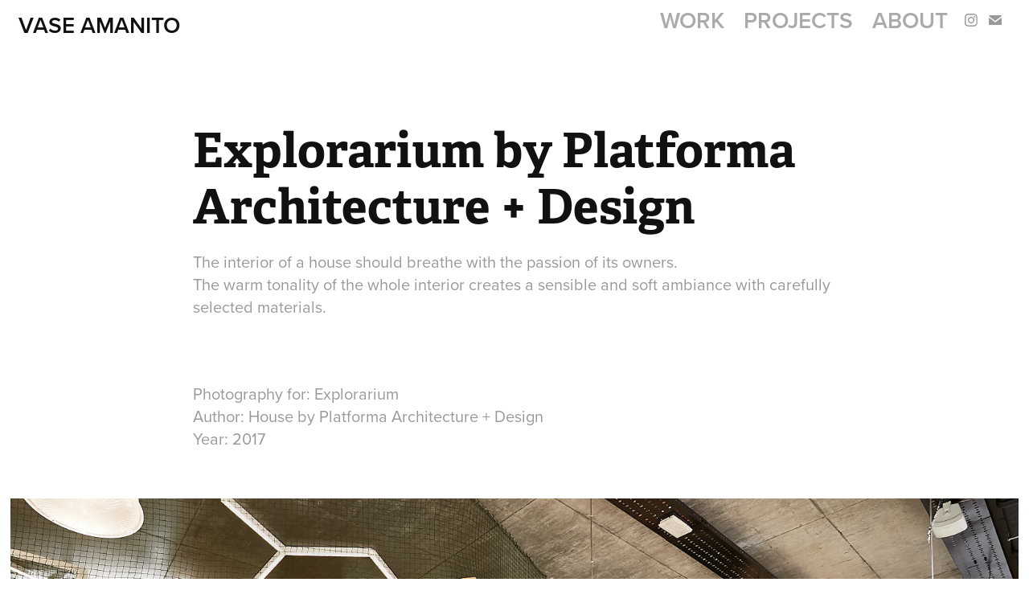

--- FILE ---
content_type: text/html; charset=utf-8
request_url: https://amanito.mk/explorarium-by-platforma-architecture-design
body_size: 4888
content:
<!DOCTYPE HTML>
<html lang="en-US">
<head>
  <meta charset="UTF-8" />
  <meta name="viewport" content="width=device-width, initial-scale=1" />
      <meta name="keywords"  content="Interior,design,Photography,Fun,learn,kids,explore,color,Sience" />
      <meta name="description"  content="The interior of a house should breathe with the passion of its owners.
The warm tonality of the whole interior creates a sensible and soft ambiance with carefully selected materials." />
      <meta name="twitter:card"  content="summary_large_image" />
      <meta name="twitter:site"  content="@AdobePortfolio" />
      <meta  property="og:title" content="Vase AMANITO - Explorarium by Platforma Architecture + Design" />
      <meta  property="og:description" content="The interior of a house should breathe with the passion of its owners.
The warm tonality of the whole interior creates a sensible and soft ambiance with carefully selected materials." />
      <meta  property="og:image" content="https://cdn.myportfolio.com/e79a291695eb5ce9750523259b0ac600/2062f66f-8cbd-40cb-83d9-9d2121cf6417_car_202x158.jpg?h=65be0a353ec7c552ffe1a79b606a525a" />
      <link rel="icon" href="[data-uri]"  />
      <link rel="stylesheet" href="/dist/css/main.css" type="text/css" />
      <link rel="stylesheet" href="https://cdn.myportfolio.com/e79a291695eb5ce9750523259b0ac600/717829a48b5fad64747b7bf2f577ae731764864779.css?h=7dcfe0b73a32737e41e940afa807684d" type="text/css" />
    <link rel="canonical" href="https://amanito.mk/explorarium-by-platforma-architecture-design" />
      <title>Vase AMANITO - Explorarium by Platforma Architecture + Design</title>
    <script type="text/javascript" src="//use.typekit.net/ik/[base64].js?cb=35f77bfb8b50944859ea3d3804e7194e7a3173fb" async onload="
    try {
      window.Typekit.load();
    } catch (e) {
      console.warn('Typekit not loaded.');
    }
    "></script>
</head>
  <body class="transition-enabled">  <div class='page-background-video page-background-video-with-panel'>
  </div>
  <div class="js-responsive-nav">
    <div class="responsive-nav has-social">
      <div class="close-responsive-click-area js-close-responsive-nav">
        <div class="close-responsive-button"></div>
      </div>
          <div class="nav-container">
            <nav data-hover-hint="nav">
                <div class="gallery-title"><a href="/work" >Work</a></div>
                <div class="gallery-title"><a href="/projects" >Projects</a></div>
      <div class="page-title">
        <a href="/about" >About</a>
      </div>
                <div class="social pf-nav-social" data-hover-hint="navSocialIcons">
                  <ul>
                          <li>
                            <a href="https://www.instagram.com/vase_amanito/" target="_blank">
                              <svg version="1.1" id="Layer_1" xmlns="http://www.w3.org/2000/svg" xmlns:xlink="http://www.w3.org/1999/xlink" viewBox="0 0 30 24" style="enable-background:new 0 0 30 24;" xml:space="preserve" class="icon">
                              <g>
                                <path d="M15,5.4c2.1,0,2.4,0,3.2,0c0.8,0,1.2,0.2,1.5,0.3c0.4,0.1,0.6,0.3,0.9,0.6c0.3,0.3,0.5,0.5,0.6,0.9
                                  c0.1,0.3,0.2,0.7,0.3,1.5c0,0.8,0,1.1,0,3.2s0,2.4,0,3.2c0,0.8-0.2,1.2-0.3,1.5c-0.1,0.4-0.3,0.6-0.6,0.9c-0.3,0.3-0.5,0.5-0.9,0.6
                                  c-0.3,0.1-0.7,0.2-1.5,0.3c-0.8,0-1.1,0-3.2,0s-2.4,0-3.2,0c-0.8,0-1.2-0.2-1.5-0.3c-0.4-0.1-0.6-0.3-0.9-0.6
                                  c-0.3-0.3-0.5-0.5-0.6-0.9c-0.1-0.3-0.2-0.7-0.3-1.5c0-0.8,0-1.1,0-3.2s0-2.4,0-3.2c0-0.8,0.2-1.2,0.3-1.5c0.1-0.4,0.3-0.6,0.6-0.9
                                  c0.3-0.3,0.5-0.5,0.9-0.6c0.3-0.1,0.7-0.2,1.5-0.3C12.6,5.4,12.9,5.4,15,5.4 M15,4c-2.2,0-2.4,0-3.3,0c-0.9,0-1.4,0.2-1.9,0.4
                                  c-0.5,0.2-1,0.5-1.4,0.9C7.9,5.8,7.6,6.2,7.4,6.8C7.2,7.3,7.1,7.9,7,8.7C7,9.6,7,9.8,7,12s0,2.4,0,3.3c0,0.9,0.2,1.4,0.4,1.9
                                  c0.2,0.5,0.5,1,0.9,1.4c0.4,0.4,0.9,0.7,1.4,0.9c0.5,0.2,1.1,0.3,1.9,0.4c0.9,0,1.1,0,3.3,0s2.4,0,3.3,0c0.9,0,1.4-0.2,1.9-0.4
                                  c0.5-0.2,1-0.5,1.4-0.9c0.4-0.4,0.7-0.9,0.9-1.4c0.2-0.5,0.3-1.1,0.4-1.9c0-0.9,0-1.1,0-3.3s0-2.4,0-3.3c0-0.9-0.2-1.4-0.4-1.9
                                  c-0.2-0.5-0.5-1-0.9-1.4c-0.4-0.4-0.9-0.7-1.4-0.9c-0.5-0.2-1.1-0.3-1.9-0.4C17.4,4,17.2,4,15,4L15,4L15,4z"/>
                                <path d="M15,7.9c-2.3,0-4.1,1.8-4.1,4.1s1.8,4.1,4.1,4.1s4.1-1.8,4.1-4.1S17.3,7.9,15,7.9L15,7.9z M15,14.7c-1.5,0-2.7-1.2-2.7-2.7
                                  c0-1.5,1.2-2.7,2.7-2.7s2.7,1.2,2.7,2.7C17.7,13.5,16.5,14.7,15,14.7L15,14.7z"/>
                                <path d="M20.2,7.7c0,0.5-0.4,1-1,1s-1-0.4-1-1s0.4-1,1-1S20.2,7.2,20.2,7.7L20.2,7.7z"/>
                              </g>
                              </svg>
                            </a>
                          </li>
                          <li>
                            <a href="mailto:contact@amanito.mk">
                              <svg version="1.1" id="Layer_1" xmlns="http://www.w3.org/2000/svg" xmlns:xlink="http://www.w3.org/1999/xlink" x="0px" y="0px" viewBox="0 0 30 24" style="enable-background:new 0 0 30 24;" xml:space="preserve" class="icon">
                                <g>
                                  <path d="M15,13L7.1,7.1c0-0.5,0.4-1,1-1h13.8c0.5,0,1,0.4,1,1L15,13z M15,14.8l7.9-5.9v8.1c0,0.5-0.4,1-1,1H8.1c-0.5,0-1-0.4-1-1 V8.8L15,14.8z"/>
                                </g>
                              </svg>
                            </a>
                          </li>
                  </ul>
                </div>
            </nav>
          </div>
    </div>
  </div>
  <div class="site-wrap cfix js-site-wrap">
    <div class="site-container">
      <div class="site-content e2e-site-content">
        <header class="site-header">
          <div class="logo-container">
              <div class="logo-wrap" data-hover-hint="logo">
                    <div class="logo e2e-site-logo-text logo-text  ">
    <a href="/work" class="preserve-whitespace">Vase AMANITO</a>

</div>
              </div>
  <div class="hamburger-click-area js-hamburger">
    <div class="hamburger">
      <i></i>
      <i></i>
      <i></i>
    </div>
  </div>
          </div>
              <div class="nav-container">
                <nav data-hover-hint="nav">
                <div class="gallery-title"><a href="/work" >Work</a></div>
                <div class="gallery-title"><a href="/projects" >Projects</a></div>
      <div class="page-title">
        <a href="/about" >About</a>
      </div>
                    <div class="social pf-nav-social" data-hover-hint="navSocialIcons">
                      <ul>
                              <li>
                                <a href="https://www.instagram.com/vase_amanito/" target="_blank">
                                  <svg version="1.1" id="Layer_1" xmlns="http://www.w3.org/2000/svg" xmlns:xlink="http://www.w3.org/1999/xlink" viewBox="0 0 30 24" style="enable-background:new 0 0 30 24;" xml:space="preserve" class="icon">
                                  <g>
                                    <path d="M15,5.4c2.1,0,2.4,0,3.2,0c0.8,0,1.2,0.2,1.5,0.3c0.4,0.1,0.6,0.3,0.9,0.6c0.3,0.3,0.5,0.5,0.6,0.9
                                      c0.1,0.3,0.2,0.7,0.3,1.5c0,0.8,0,1.1,0,3.2s0,2.4,0,3.2c0,0.8-0.2,1.2-0.3,1.5c-0.1,0.4-0.3,0.6-0.6,0.9c-0.3,0.3-0.5,0.5-0.9,0.6
                                      c-0.3,0.1-0.7,0.2-1.5,0.3c-0.8,0-1.1,0-3.2,0s-2.4,0-3.2,0c-0.8,0-1.2-0.2-1.5-0.3c-0.4-0.1-0.6-0.3-0.9-0.6
                                      c-0.3-0.3-0.5-0.5-0.6-0.9c-0.1-0.3-0.2-0.7-0.3-1.5c0-0.8,0-1.1,0-3.2s0-2.4,0-3.2c0-0.8,0.2-1.2,0.3-1.5c0.1-0.4,0.3-0.6,0.6-0.9
                                      c0.3-0.3,0.5-0.5,0.9-0.6c0.3-0.1,0.7-0.2,1.5-0.3C12.6,5.4,12.9,5.4,15,5.4 M15,4c-2.2,0-2.4,0-3.3,0c-0.9,0-1.4,0.2-1.9,0.4
                                      c-0.5,0.2-1,0.5-1.4,0.9C7.9,5.8,7.6,6.2,7.4,6.8C7.2,7.3,7.1,7.9,7,8.7C7,9.6,7,9.8,7,12s0,2.4,0,3.3c0,0.9,0.2,1.4,0.4,1.9
                                      c0.2,0.5,0.5,1,0.9,1.4c0.4,0.4,0.9,0.7,1.4,0.9c0.5,0.2,1.1,0.3,1.9,0.4c0.9,0,1.1,0,3.3,0s2.4,0,3.3,0c0.9,0,1.4-0.2,1.9-0.4
                                      c0.5-0.2,1-0.5,1.4-0.9c0.4-0.4,0.7-0.9,0.9-1.4c0.2-0.5,0.3-1.1,0.4-1.9c0-0.9,0-1.1,0-3.3s0-2.4,0-3.3c0-0.9-0.2-1.4-0.4-1.9
                                      c-0.2-0.5-0.5-1-0.9-1.4c-0.4-0.4-0.9-0.7-1.4-0.9c-0.5-0.2-1.1-0.3-1.9-0.4C17.4,4,17.2,4,15,4L15,4L15,4z"/>
                                    <path d="M15,7.9c-2.3,0-4.1,1.8-4.1,4.1s1.8,4.1,4.1,4.1s4.1-1.8,4.1-4.1S17.3,7.9,15,7.9L15,7.9z M15,14.7c-1.5,0-2.7-1.2-2.7-2.7
                                      c0-1.5,1.2-2.7,2.7-2.7s2.7,1.2,2.7,2.7C17.7,13.5,16.5,14.7,15,14.7L15,14.7z"/>
                                    <path d="M20.2,7.7c0,0.5-0.4,1-1,1s-1-0.4-1-1s0.4-1,1-1S20.2,7.2,20.2,7.7L20.2,7.7z"/>
                                  </g>
                                  </svg>
                                </a>
                              </li>
                              <li>
                                <a href="mailto:contact@amanito.mk">
                                  <svg version="1.1" id="Layer_1" xmlns="http://www.w3.org/2000/svg" xmlns:xlink="http://www.w3.org/1999/xlink" x="0px" y="0px" viewBox="0 0 30 24" style="enable-background:new 0 0 30 24;" xml:space="preserve" class="icon">
                                    <g>
                                      <path d="M15,13L7.1,7.1c0-0.5,0.4-1,1-1h13.8c0.5,0,1,0.4,1,1L15,13z M15,14.8l7.9-5.9v8.1c0,0.5-0.4,1-1,1H8.1c-0.5,0-1-0.4-1-1 V8.8L15,14.8z"/>
                                    </g>
                                  </svg>
                                </a>
                              </li>
                      </ul>
                    </div>
                </nav>
              </div>
        </header>
        <main>
  <div class="page-container" data-context="page.page.container" data-hover-hint="pageContainer">
    <section class="page standard-modules">
        <header class="page-header content" data-context="pages" data-identity="id:p5dc281725ef6b8cf0ce484c8c4867eace4f42fc51209e05122da2" data-hover-hint="pageHeader" data-hover-hint-id="p5dc281725ef6b8cf0ce484c8c4867eace4f42fc51209e05122da2">
            <h1 class="title preserve-whitespace e2e-site-logo-text">Explorarium by Platforma Architecture + Design</h1>
            <p class="description">The interior of a house should breathe with the passion of its owners.
The warm tonality of the whole interior creates a sensible and soft ambiance with carefully selected materials.</p>
        </header>
      <div class="page-content js-page-content" data-context="pages" data-identity="id:p5dc281725ef6b8cf0ce484c8c4867eace4f42fc51209e05122da2">
        <div id="project-canvas" class="js-project-modules modules content">
          <div id="project-modules">
              
              
              
              
              
              <div class="project-module module text project-module-text align-center js-project-module e2e-site-project-module-text">
  <div class="rich-text js-text-editable module-text"><div>Photography for: Explorarium<br>Author: House by Platforma Architecture + Design<br>Year: 2017</div></div>
</div>

              
              
              
              
              
              <div class="project-module module image project-module-image js-js-project-module" >

  

  
     <div class="js-lightbox" data-src="https://cdn.myportfolio.com/e79a291695eb5ce9750523259b0ac600/030a63a5-060e-4afe-8ee2-5b3f429766f6.jpg?h=6e66f2a1f40f950c2ccc453b17beaa2e">
           <img
             class="js-lazy e2e-site-project-module-image"
             src="[data-uri]"
             data-src="https://cdn.myportfolio.com/e79a291695eb5ce9750523259b0ac600/030a63a5-060e-4afe-8ee2-5b3f429766f6_rw_1920.jpg?h=b4948be5993b0d37d30daac1ca0dd5e1"
             data-srcset="https://cdn.myportfolio.com/e79a291695eb5ce9750523259b0ac600/030a63a5-060e-4afe-8ee2-5b3f429766f6_rw_600.jpg?h=f7504042f9e25a299bacc566b852dd8d 600w,https://cdn.myportfolio.com/e79a291695eb5ce9750523259b0ac600/030a63a5-060e-4afe-8ee2-5b3f429766f6_rw_1200.jpg?h=d6f68a4cc3b075e723eb4c8c65cb5c9b 1200w,https://cdn.myportfolio.com/e79a291695eb5ce9750523259b0ac600/030a63a5-060e-4afe-8ee2-5b3f429766f6_rw_1920.jpg?h=b4948be5993b0d37d30daac1ca0dd5e1 1620w,"
             data-sizes="(max-width: 1620px) 100vw, 1620px"
             width="1620"
             height="0"
             style="padding-bottom: 66.67%; background: rgba(0, 0, 0, 0.03)"
             
           >
     </div>
  

</div>

              
              
              
              
              
              
              
              
              
              <div class="project-module module image project-module-image js-js-project-module" >

  

  
     <div class="js-lightbox" data-src="https://cdn.myportfolio.com/e79a291695eb5ce9750523259b0ac600/f1edca4c-8b5a-46d0-a030-56d699c0672a.jpg?h=25b1bd4aa6950683f4393e6235e5ef50">
           <img
             class="js-lazy e2e-site-project-module-image"
             src="[data-uri]"
             data-src="https://cdn.myportfolio.com/e79a291695eb5ce9750523259b0ac600/f1edca4c-8b5a-46d0-a030-56d699c0672a_rw_1920.jpg?h=a32d8bdb9d902d39764a4279e3ab893e"
             data-srcset="https://cdn.myportfolio.com/e79a291695eb5ce9750523259b0ac600/f1edca4c-8b5a-46d0-a030-56d699c0672a_rw_600.jpg?h=22e63762fc986424d83985366408ff0d 600w,https://cdn.myportfolio.com/e79a291695eb5ce9750523259b0ac600/f1edca4c-8b5a-46d0-a030-56d699c0672a_rw_1200.jpg?h=d50684642c5ffb1fc69632cfba9e5094 1200w,https://cdn.myportfolio.com/e79a291695eb5ce9750523259b0ac600/f1edca4c-8b5a-46d0-a030-56d699c0672a_rw_1920.jpg?h=a32d8bdb9d902d39764a4279e3ab893e 1620w,"
             data-sizes="(max-width: 1620px) 100vw, 1620px"
             width="1620"
             height="0"
             style="padding-bottom: 66.67%; background: rgba(0, 0, 0, 0.03)"
             
           >
     </div>
  

</div>

              
              
              
              
              
              
              
              
              
              
              
              
              
              <div class="project-module module text project-module-text align-center js-project-module e2e-site-project-module-text">
  <div class="rich-text js-text-editable module-text"><div><span data-class-network="texteditor-inline-fontsize" data-style-network="font-size:14px;">Author description: The interior of the space is conceptualized as an object in object, so when one enters the place, he feels himself as using a public space. Main content is shaped in a block of play-full cubes creating inner facade through which activities are visible.</span></div></div>
</div>

              
              
              
              
              
              <div class="project-module module image project-module-image js-js-project-module" >

  

  
     <div class="js-lightbox" data-src="https://cdn.myportfolio.com/e79a291695eb5ce9750523259b0ac600/ec9d1b0c-4afd-4f25-a7e8-125932ba7cc2.jpg?h=e0f52f48b6de873af61c1cd162528fd9">
           <img
             class="js-lazy e2e-site-project-module-image"
             src="[data-uri]"
             data-src="https://cdn.myportfolio.com/e79a291695eb5ce9750523259b0ac600/ec9d1b0c-4afd-4f25-a7e8-125932ba7cc2_rw_1920.jpg?h=bc121f2d19834bbfce317ef80fff9ceb"
             data-srcset="https://cdn.myportfolio.com/e79a291695eb5ce9750523259b0ac600/ec9d1b0c-4afd-4f25-a7e8-125932ba7cc2_rw_600.jpg?h=5a56225af801b538320b0d96d8803ce9 600w,https://cdn.myportfolio.com/e79a291695eb5ce9750523259b0ac600/ec9d1b0c-4afd-4f25-a7e8-125932ba7cc2_rw_1200.jpg?h=76ead117c72ed0715a757e3b162bac8a 1200w,https://cdn.myportfolio.com/e79a291695eb5ce9750523259b0ac600/ec9d1b0c-4afd-4f25-a7e8-125932ba7cc2_rw_1920.jpg?h=bc121f2d19834bbfce317ef80fff9ceb 1620w,"
             data-sizes="(max-width: 1620px) 100vw, 1620px"
             width="1620"
             height="0"
             style="padding-bottom: 66.67%; background: rgba(0, 0, 0, 0.03)"
             
           >
     </div>
  

</div>

              
              
              
              
              
              
              
              
              
              <div class="project-module module image project-module-image js-js-project-module" >

  

  
     <div class="js-lightbox" data-src="https://cdn.myportfolio.com/e79a291695eb5ce9750523259b0ac600/e91ad2bb-8f90-4e6c-a43e-f00ed482d648.jpg?h=ef50f7af90eeb44e814e2f47e91ad591">
           <img
             class="js-lazy e2e-site-project-module-image"
             src="[data-uri]"
             data-src="https://cdn.myportfolio.com/e79a291695eb5ce9750523259b0ac600/e91ad2bb-8f90-4e6c-a43e-f00ed482d648_rw_1920.jpg?h=4de34bb2425ff3a8274950bb546f3e03"
             data-srcset="https://cdn.myportfolio.com/e79a291695eb5ce9750523259b0ac600/e91ad2bb-8f90-4e6c-a43e-f00ed482d648_rw_600.jpg?h=b037535e7dc9d2eb9367c358eb8a5280 600w,https://cdn.myportfolio.com/e79a291695eb5ce9750523259b0ac600/e91ad2bb-8f90-4e6c-a43e-f00ed482d648_rw_1200.jpg?h=39f63427d5bc951e27f37493148799af 1200w,https://cdn.myportfolio.com/e79a291695eb5ce9750523259b0ac600/e91ad2bb-8f90-4e6c-a43e-f00ed482d648_rw_1920.jpg?h=4de34bb2425ff3a8274950bb546f3e03 1620w,"
             data-sizes="(max-width: 1620px) 100vw, 1620px"
             width="1620"
             height="0"
             style="padding-bottom: 66.67%; background: rgba(0, 0, 0, 0.03)"
             
           >
     </div>
  

</div>

              
              
              
              
              
              
              
              
              
              <div class="project-module module image project-module-image js-js-project-module" >

  

  
     <div class="js-lightbox" data-src="https://cdn.myportfolio.com/e79a291695eb5ce9750523259b0ac600/3e614a0f-c8d5-4090-9e4a-69ab04a48743.jpg?h=9f91be94057de2ed6b5124194f14bbf0">
           <img
             class="js-lazy e2e-site-project-module-image"
             src="[data-uri]"
             data-src="https://cdn.myportfolio.com/e79a291695eb5ce9750523259b0ac600/3e614a0f-c8d5-4090-9e4a-69ab04a48743_rw_1920.jpg?h=2918870bc39c6933684c1e56fa72ad5e"
             data-srcset="https://cdn.myportfolio.com/e79a291695eb5ce9750523259b0ac600/3e614a0f-c8d5-4090-9e4a-69ab04a48743_rw_600.jpg?h=1f8310cf38b205e2eb4c8361006e0d7b 600w,https://cdn.myportfolio.com/e79a291695eb5ce9750523259b0ac600/3e614a0f-c8d5-4090-9e4a-69ab04a48743_rw_1200.jpg?h=0f20b1bccd1e5fd87c87515cd0d5e8c5 1200w,https://cdn.myportfolio.com/e79a291695eb5ce9750523259b0ac600/3e614a0f-c8d5-4090-9e4a-69ab04a48743_rw_1920.jpg?h=2918870bc39c6933684c1e56fa72ad5e 1620w,"
             data-sizes="(max-width: 1620px) 100vw, 1620px"
             width="1620"
             height="0"
             style="padding-bottom: 66.67%; background: rgba(0, 0, 0, 0.03)"
             
           >
     </div>
  

</div>

              
              
              
              
              
              
              
              
              
              
              
              
              
              <div class="project-module module text project-module-text align-center js-project-module e2e-site-project-module-text">
  <div class="rich-text js-text-editable module-text"><div>Photography © Vase Amanito, All rights reserved.<br></div></div>
</div>

              
              
              
              
          </div>
        </div>
      </div>
    </section>
        <section class="back-to-top" data-hover-hint="backToTop">
          <a href="#"><span class="arrow">&uarr;</span><span class="preserve-whitespace">Back to Top</span></a>
        </section>
        <a class="back-to-top-fixed js-back-to-top back-to-top-fixed-with-panel" data-hover-hint="backToTop" data-hover-hint-placement="top-start" href="#">
          <svg version="1.1" id="Layer_1" xmlns="http://www.w3.org/2000/svg" xmlns:xlink="http://www.w3.org/1999/xlink" x="0px" y="0px"
           viewBox="0 0 26 26" style="enable-background:new 0 0 26 26;" xml:space="preserve" class="icon icon-back-to-top">
          <g>
            <path d="M13.8,1.3L21.6,9c0.1,0.1,0.1,0.3,0.2,0.4c0.1,0.1,0.1,0.3,0.1,0.4s0,0.3-0.1,0.4c-0.1,0.1-0.1,0.3-0.3,0.4
              c-0.1,0.1-0.2,0.2-0.4,0.3c-0.2,0.1-0.3,0.1-0.4,0.1c-0.1,0-0.3,0-0.4-0.1c-0.2-0.1-0.3-0.2-0.4-0.3L14.2,5l0,19.1
              c0,0.2-0.1,0.3-0.1,0.5c0,0.1-0.1,0.3-0.3,0.4c-0.1,0.1-0.2,0.2-0.4,0.3c-0.1,0.1-0.3,0.1-0.5,0.1c-0.1,0-0.3,0-0.4-0.1
              c-0.1-0.1-0.3-0.1-0.4-0.3c-0.1-0.1-0.2-0.2-0.3-0.4c-0.1-0.1-0.1-0.3-0.1-0.5l0-19.1l-5.7,5.7C6,10.8,5.8,10.9,5.7,11
              c-0.1,0.1-0.3,0.1-0.4,0.1c-0.2,0-0.3,0-0.4-0.1c-0.1-0.1-0.3-0.2-0.4-0.3c-0.1-0.1-0.1-0.2-0.2-0.4C4.1,10.2,4,10.1,4.1,9.9
              c0-0.1,0-0.3,0.1-0.4c0-0.1,0.1-0.3,0.3-0.4l7.7-7.8c0.1,0,0.2-0.1,0.2-0.1c0,0,0.1-0.1,0.2-0.1c0.1,0,0.2,0,0.2-0.1
              c0.1,0,0.1,0,0.2,0c0,0,0.1,0,0.2,0c0.1,0,0.2,0,0.2,0.1c0.1,0,0.1,0.1,0.2,0.1C13.7,1.2,13.8,1.2,13.8,1.3z"/>
          </g>
          </svg>
        </a>
  </div>
        </main>
      </div>
    </div>
  </div>
</body>
<script type="text/javascript">
  // fix for Safari's back/forward cache
  window.onpageshow = function(e) {
    if (e.persisted) { window.location.reload(); }
  };
</script>
  <script type="text/javascript">var __config__ = {"page_id":"p5dc281725ef6b8cf0ce484c8c4867eace4f42fc51209e05122da2","theme":{"name":"geometric"},"pageTransition":true,"linkTransition":true,"disableDownload":true,"localizedValidationMessages":{"required":"This field is required","Email":"This field must be a valid email address"},"lightbox":{"enabled":true,"color":{"opacity":0.94,"hex":"#fff"}},"cookie_banner":{"enabled":false},"googleAnalytics":{"trackingCode":"G-MXP2NE2CMZ","anonymization":false}};</script>
  <script type="text/javascript" src="/site/translations?cb=35f77bfb8b50944859ea3d3804e7194e7a3173fb"></script>
  <script type="text/javascript" src="/dist/js/main.js?cb=35f77bfb8b50944859ea3d3804e7194e7a3173fb"></script>
</html>
